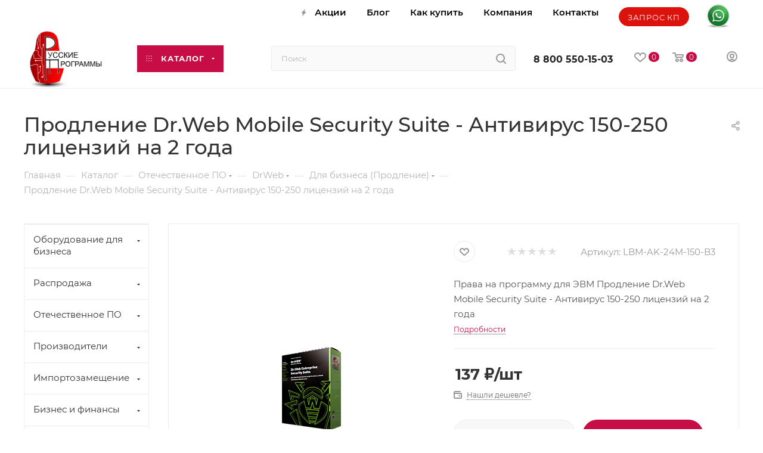

--- FILE ---
content_type: text/html; charset=UTF-8
request_url: https://ruprogram.ru/bitrix/components/bitrix/sale.prediction.product.detail/ajax.php
body_size: 496
content:
	<script>
	BX.ready(function () {
		BX.onCustomEvent('onHasNewPrediction', ['', 'sale_gift_product_1195355067']);
	});
	</script>
	